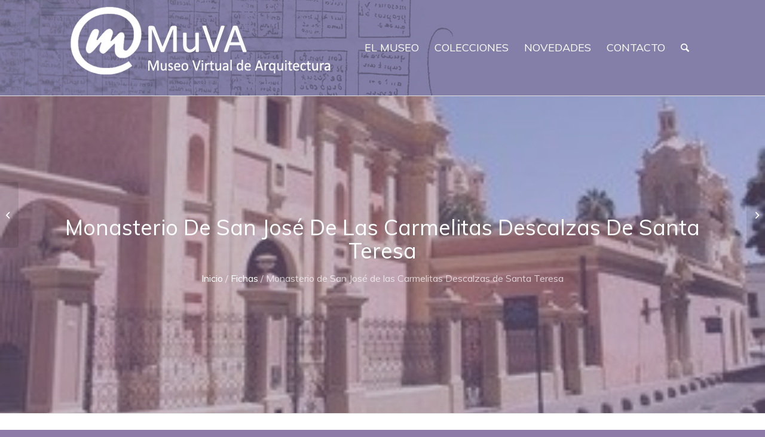

--- FILE ---
content_type: text/html; charset=UTF-8
request_url: https://muva-faud-unc.org/ficha/monasterio-de-san-jose-de-las-carmelitas-descalzas-de-santa-teresa/
body_size: 14840
content:
<!DOCTYPE html>
<html lang="es" class="html_stretched responsive av-preloader-disabled av-default-lightbox  html_header_top html_logo_left html_main_nav_header html_menu_right html_custom html_header_sticky_disabled html_header_shrinking_disabled html_mobile_menu_tablet html_header_searchicon html_content_align_center html_header_unstick_top_disabled html_header_stretch_disabled html_elegant-blog html_modern-blog html_av-submenu-hidden html_av-submenu-display-click html_av-overlay-full html_av-submenu-clone html_entry_id_3123 av-cookies-no-cookie-consent av-no-preview html_text_menu_active ">
<head>
<meta charset="UTF-8" />
<meta name="robots" content="index, follow" />
<!-- mobile setting -->
<meta name="viewport" content="width=device-width, initial-scale=1">
<!-- Scripts/CSS and wp_head hook -->
<title>Monasterio de San José de las Carmelitas Descalzas de Santa Teresa &#8211; MuVA · FAUDI</title>
<meta name='robots' content='max-image-preview:large' />
<link rel="alternate" type="application/rss+xml" title="MuVA · FAUDI &raquo; Feed" href="https://muva-faud-unc.org/feed/" />
<link rel="alternate" type="application/rss+xml" title="MuVA · FAUDI &raquo; Feed de los comentarios" href="https://muva-faud-unc.org/comments/feed/" />
<link rel="alternate" title="oEmbed (JSON)" type="application/json+oembed" href="https://muva-faud-unc.org/wp-json/oembed/1.0/embed?url=https%3A%2F%2Fmuva-faud-unc.org%2Fficha%2Fmonasterio-de-san-jose-de-las-carmelitas-descalzas-de-santa-teresa%2F" />
<link rel="alternate" title="oEmbed (XML)" type="text/xml+oembed" href="https://muva-faud-unc.org/wp-json/oembed/1.0/embed?url=https%3A%2F%2Fmuva-faud-unc.org%2Fficha%2Fmonasterio-de-san-jose-de-las-carmelitas-descalzas-de-santa-teresa%2F&#038;format=xml" />
<style id='wp-img-auto-sizes-contain-inline-css' type='text/css'>
img:is([sizes=auto i],[sizes^="auto," i]){contain-intrinsic-size:3000px 1500px}
/*# sourceURL=wp-img-auto-sizes-contain-inline-css */
</style>
<style id='classic-theme-styles-inline-css' type='text/css'>
/*! This file is auto-generated */
.wp-block-button__link{color:#fff;background-color:#32373c;border-radius:9999px;box-shadow:none;text-decoration:none;padding:calc(.667em + 2px) calc(1.333em + 2px);font-size:1.125em}.wp-block-file__button{background:#32373c;color:#fff;text-decoration:none}
/*# sourceURL=/wp-includes/css/classic-themes.min.css */
</style>
<!-- <link rel='stylesheet' id='avia-merged-styles-css' href='https://muva-faud-unc.org/wp-content/uploads/dynamic_avia/avia-merged-styles-acabf4114c5f672e00d6f17b32b12bb4---64e8bdda26825.css' type='text/css' media='all' /> -->
<link rel="stylesheet" type="text/css" href="//muva-faud-unc.org/wp-content/cache/wpfc-minified/kenhkigz/hu7ig.css" media="all"/>
<script type="text/javascript" src="https://muva-faud-unc.org/wp-includes/js/dist/hooks.min.js?ver=dd5603f07f9220ed27f1" id="wp-hooks-js"></script>
<script type="text/javascript" src="https://muva-faud-unc.org/wp-includes/js/dist/vendor/wp-polyfill.min.js?ver=3.15.0" id="wp-polyfill-js"></script>
<script type="text/javascript" id="say-what-js-js-extra">
/* <![CDATA[ */
var say_what_data = {"replacements":{"avia_framework|Share this entry|":"COMPARTIR","avia_framework|Share on WhatsApp|":"Compartir en WhatsApp"}};
//# sourceURL=say-what-js-js-extra
/* ]]> */
</script>
<script type="text/javascript" src="https://muva-faud-unc.org/wp-content/plugins/say-what/assets/build/frontend.js?ver=658db854f48fb86c32bd0f1d219c2d63" id="say-what-js-js"></script>
<link rel="https://api.w.org/" href="https://muva-faud-unc.org/wp-json/" /><link rel="alternate" title="JSON" type="application/json" href="https://muva-faud-unc.org/wp-json/wp/v2/ficha/3123" /><link rel="EditURI" type="application/rsd+xml" title="RSD" href="https://muva-faud-unc.org/xmlrpc.php?rsd" />
<link rel="canonical" href="https://muva-faud-unc.org/ficha/monasterio-de-san-jose-de-las-carmelitas-descalzas-de-santa-teresa/" />
<link rel='shortlink' href='https://muva-faud-unc.org/?p=3123' />
<link rel="profile" href="http://gmpg.org/xfn/11" />
<link rel="alternate" type="application/rss+xml" title="MuVA · FAUDI RSS2 Feed" href="https://muva-faud-unc.org/feed/" />
<link rel="pingback" href="https://muva-faud-unc.org/xmlrpc.php" />
<style type='text/css' media='screen'>
#top #header_main > .container, #top #header_main > .container .main_menu  .av-main-nav > li > a, #top #header_main #menu-item-shop .cart_dropdown_link{ height:160px; line-height: 160px; }
.html_top_nav_header .av-logo-container{ height:160px;  }
.html_header_top.html_header_sticky #top #wrap_all #main{ padding-top:160px; } 
</style>
<!--[if lt IE 9]><script src="https://muva-faud-unc.org/wp-content/themes/enfold/js/html5shiv.js"></script><![endif]-->
<link rel="icon" href="https://muva-faud-unc.org/wp-content/uploads/2021/02/favicon.png" type="image/png">
<!-- To speed up the rendering and to display the site as fast as possible to the user we include some styles and scripts for above the fold content inline -->
<script type="text/javascript">'use strict';var avia_is_mobile=!1;if(/Android|webOS|iPhone|iPad|iPod|BlackBerry|IEMobile|Opera Mini/i.test(navigator.userAgent)&&'ontouchstart' in document.documentElement){avia_is_mobile=!0;document.documentElement.className+=' avia_mobile '}
else{document.documentElement.className+=' avia_desktop '};document.documentElement.className+=' js_active ';(function(){var e=['-webkit-','-moz-','-ms-',''],n='';for(var t in e){if(e[t]+'transform' in document.documentElement.style){document.documentElement.className+=' avia_transform ';n=e[t]+'transform'};if(e[t]+'perspective' in document.documentElement.style)document.documentElement.className+=' avia_transform3d '};if(typeof document.getElementsByClassName=='function'&&typeof document.documentElement.getBoundingClientRect=='function'&&avia_is_mobile==!1){if(n&&window.innerHeight>0){setTimeout(function(){var e=0,o={},a=0,t=document.getElementsByClassName('av-parallax'),i=window.pageYOffset||document.documentElement.scrollTop;for(e=0;e<t.length;e++){t[e].style.top='0px';o=t[e].getBoundingClientRect();a=Math.ceil((window.innerHeight+i-o.top)*0.3);t[e].style[n]='translate(0px, '+a+'px)';t[e].style.top='auto';t[e].className+=' enabled-parallax '}},50)}}})();</script><style type='text/css'>
@font-face {font-family: 'entypo-fontello'; font-weight: normal; font-style: normal; font-display: auto;
src: url('https://muva-faud-unc.org/wp-content/themes/enfold/config-templatebuilder/avia-template-builder/assets/fonts/entypo-fontello.woff2') format('woff2'),
url('https://muva-faud-unc.org/wp-content/themes/enfold/config-templatebuilder/avia-template-builder/assets/fonts/entypo-fontello.woff') format('woff'),
url('https://muva-faud-unc.org/wp-content/themes/enfold/config-templatebuilder/avia-template-builder/assets/fonts/entypo-fontello.ttf') format('truetype'), 
url('https://muva-faud-unc.org/wp-content/themes/enfold/config-templatebuilder/avia-template-builder/assets/fonts/entypo-fontello.svg#entypo-fontello') format('svg'),
url('https://muva-faud-unc.org/wp-content/themes/enfold/config-templatebuilder/avia-template-builder/assets/fonts/entypo-fontello.eot'),
url('https://muva-faud-unc.org/wp-content/themes/enfold/config-templatebuilder/avia-template-builder/assets/fonts/entypo-fontello.eot?#iefix') format('embedded-opentype');
} #top .avia-font-entypo-fontello, body .avia-font-entypo-fontello, html body [data-av_iconfont='entypo-fontello']:before{ font-family: 'entypo-fontello'; }
@font-face {font-family: 'medical'; font-weight: normal; font-style: normal; font-display: auto;
src: url('https://muva-faud-unc.org/wp-content/uploads/avia_fonts/medical/medical.woff2') format('woff2'),
url('https://muva-faud-unc.org/wp-content/uploads/avia_fonts/medical/medical.woff') format('woff'),
url('https://muva-faud-unc.org/wp-content/uploads/avia_fonts/medical/medical.ttf') format('truetype'), 
url('https://muva-faud-unc.org/wp-content/uploads/avia_fonts/medical/medical.svg#medical') format('svg'),
url('https://muva-faud-unc.org/wp-content/uploads/avia_fonts/medical/medical.eot'),
url('https://muva-faud-unc.org/wp-content/uploads/avia_fonts/medical/medical.eot?#iefix') format('embedded-opentype');
} #top .avia-font-medical, body .avia-font-medical, html body [data-av_iconfont='medical']:before{ font-family: 'medical'; }
@font-face {font-family: 'nuevosiconos'; font-weight: normal; font-style: normal; font-display: auto;
src: url('https://muva-faud-unc.org/wp-content/uploads/avia_fonts/nuevosiconos/nuevosiconos.woff2') format('woff2'),
url('https://muva-faud-unc.org/wp-content/uploads/avia_fonts/nuevosiconos/nuevosiconos.woff') format('woff'),
url('https://muva-faud-unc.org/wp-content/uploads/avia_fonts/nuevosiconos/nuevosiconos.ttf') format('truetype'), 
url('https://muva-faud-unc.org/wp-content/uploads/avia_fonts/nuevosiconos/nuevosiconos.svg#nuevosiconos') format('svg'),
url('https://muva-faud-unc.org/wp-content/uploads/avia_fonts/nuevosiconos/nuevosiconos.eot'),
url('https://muva-faud-unc.org/wp-content/uploads/avia_fonts/nuevosiconos/nuevosiconos.eot?#iefix') format('embedded-opentype');
} #top .avia-font-nuevosiconos, body .avia-font-nuevosiconos, html body [data-av_iconfont='nuevosiconos']:before{ font-family: 'nuevosiconos'; }
</style>
<!--
Debugging Info for Theme support: 
Theme: MuVA
Version: 4.7.6.4
Installed: enfold
AviaFramework Version: 5.0
AviaBuilder Version: 4.7.6.4
aviaElementManager Version: 1.0.1
ML:256-PU:64-PLA:18
WP:6.9
Compress: CSS:all theme files - JS:all theme files
Updates: disabled
PLAu:16
-->
<!-- Global site tag (gtag.js) - Google Analytics -->
<script async src="https://www.googletagmanager.com/gtag/js?id=G-7ZYT1WW0SD"></script>
<script>
window.dataLayer = window.dataLayer || [];
function gtag(){dataLayer.push(arguments);}
gtag('js', new Date());
gtag('config', 'G-7ZYT1WW0SD');
</script>
<style id='global-styles-inline-css' type='text/css'>
:root{--wp--preset--aspect-ratio--square: 1;--wp--preset--aspect-ratio--4-3: 4/3;--wp--preset--aspect-ratio--3-4: 3/4;--wp--preset--aspect-ratio--3-2: 3/2;--wp--preset--aspect-ratio--2-3: 2/3;--wp--preset--aspect-ratio--16-9: 16/9;--wp--preset--aspect-ratio--9-16: 9/16;--wp--preset--color--black: #000000;--wp--preset--color--cyan-bluish-gray: #abb8c3;--wp--preset--color--white: #ffffff;--wp--preset--color--pale-pink: #f78da7;--wp--preset--color--vivid-red: #cf2e2e;--wp--preset--color--luminous-vivid-orange: #ff6900;--wp--preset--color--luminous-vivid-amber: #fcb900;--wp--preset--color--light-green-cyan: #7bdcb5;--wp--preset--color--vivid-green-cyan: #00d084;--wp--preset--color--pale-cyan-blue: #8ed1fc;--wp--preset--color--vivid-cyan-blue: #0693e3;--wp--preset--color--vivid-purple: #9b51e0;--wp--preset--gradient--vivid-cyan-blue-to-vivid-purple: linear-gradient(135deg,rgb(6,147,227) 0%,rgb(155,81,224) 100%);--wp--preset--gradient--light-green-cyan-to-vivid-green-cyan: linear-gradient(135deg,rgb(122,220,180) 0%,rgb(0,208,130) 100%);--wp--preset--gradient--luminous-vivid-amber-to-luminous-vivid-orange: linear-gradient(135deg,rgb(252,185,0) 0%,rgb(255,105,0) 100%);--wp--preset--gradient--luminous-vivid-orange-to-vivid-red: linear-gradient(135deg,rgb(255,105,0) 0%,rgb(207,46,46) 100%);--wp--preset--gradient--very-light-gray-to-cyan-bluish-gray: linear-gradient(135deg,rgb(238,238,238) 0%,rgb(169,184,195) 100%);--wp--preset--gradient--cool-to-warm-spectrum: linear-gradient(135deg,rgb(74,234,220) 0%,rgb(151,120,209) 20%,rgb(207,42,186) 40%,rgb(238,44,130) 60%,rgb(251,105,98) 80%,rgb(254,248,76) 100%);--wp--preset--gradient--blush-light-purple: linear-gradient(135deg,rgb(255,206,236) 0%,rgb(152,150,240) 100%);--wp--preset--gradient--blush-bordeaux: linear-gradient(135deg,rgb(254,205,165) 0%,rgb(254,45,45) 50%,rgb(107,0,62) 100%);--wp--preset--gradient--luminous-dusk: linear-gradient(135deg,rgb(255,203,112) 0%,rgb(199,81,192) 50%,rgb(65,88,208) 100%);--wp--preset--gradient--pale-ocean: linear-gradient(135deg,rgb(255,245,203) 0%,rgb(182,227,212) 50%,rgb(51,167,181) 100%);--wp--preset--gradient--electric-grass: linear-gradient(135deg,rgb(202,248,128) 0%,rgb(113,206,126) 100%);--wp--preset--gradient--midnight: linear-gradient(135deg,rgb(2,3,129) 0%,rgb(40,116,252) 100%);--wp--preset--font-size--small: 13px;--wp--preset--font-size--medium: 20px;--wp--preset--font-size--large: 36px;--wp--preset--font-size--x-large: 42px;--wp--preset--spacing--20: 0.44rem;--wp--preset--spacing--30: 0.67rem;--wp--preset--spacing--40: 1rem;--wp--preset--spacing--50: 1.5rem;--wp--preset--spacing--60: 2.25rem;--wp--preset--spacing--70: 3.38rem;--wp--preset--spacing--80: 5.06rem;--wp--preset--shadow--natural: 6px 6px 9px rgba(0, 0, 0, 0.2);--wp--preset--shadow--deep: 12px 12px 50px rgba(0, 0, 0, 0.4);--wp--preset--shadow--sharp: 6px 6px 0px rgba(0, 0, 0, 0.2);--wp--preset--shadow--outlined: 6px 6px 0px -3px rgb(255, 255, 255), 6px 6px rgb(0, 0, 0);--wp--preset--shadow--crisp: 6px 6px 0px rgb(0, 0, 0);}:where(.is-layout-flex){gap: 0.5em;}:where(.is-layout-grid){gap: 0.5em;}body .is-layout-flex{display: flex;}.is-layout-flex{flex-wrap: wrap;align-items: center;}.is-layout-flex > :is(*, div){margin: 0;}body .is-layout-grid{display: grid;}.is-layout-grid > :is(*, div){margin: 0;}:where(.wp-block-columns.is-layout-flex){gap: 2em;}:where(.wp-block-columns.is-layout-grid){gap: 2em;}:where(.wp-block-post-template.is-layout-flex){gap: 1.25em;}:where(.wp-block-post-template.is-layout-grid){gap: 1.25em;}.has-black-color{color: var(--wp--preset--color--black) !important;}.has-cyan-bluish-gray-color{color: var(--wp--preset--color--cyan-bluish-gray) !important;}.has-white-color{color: var(--wp--preset--color--white) !important;}.has-pale-pink-color{color: var(--wp--preset--color--pale-pink) !important;}.has-vivid-red-color{color: var(--wp--preset--color--vivid-red) !important;}.has-luminous-vivid-orange-color{color: var(--wp--preset--color--luminous-vivid-orange) !important;}.has-luminous-vivid-amber-color{color: var(--wp--preset--color--luminous-vivid-amber) !important;}.has-light-green-cyan-color{color: var(--wp--preset--color--light-green-cyan) !important;}.has-vivid-green-cyan-color{color: var(--wp--preset--color--vivid-green-cyan) !important;}.has-pale-cyan-blue-color{color: var(--wp--preset--color--pale-cyan-blue) !important;}.has-vivid-cyan-blue-color{color: var(--wp--preset--color--vivid-cyan-blue) !important;}.has-vivid-purple-color{color: var(--wp--preset--color--vivid-purple) !important;}.has-black-background-color{background-color: var(--wp--preset--color--black) !important;}.has-cyan-bluish-gray-background-color{background-color: var(--wp--preset--color--cyan-bluish-gray) !important;}.has-white-background-color{background-color: var(--wp--preset--color--white) !important;}.has-pale-pink-background-color{background-color: var(--wp--preset--color--pale-pink) !important;}.has-vivid-red-background-color{background-color: var(--wp--preset--color--vivid-red) !important;}.has-luminous-vivid-orange-background-color{background-color: var(--wp--preset--color--luminous-vivid-orange) !important;}.has-luminous-vivid-amber-background-color{background-color: var(--wp--preset--color--luminous-vivid-amber) !important;}.has-light-green-cyan-background-color{background-color: var(--wp--preset--color--light-green-cyan) !important;}.has-vivid-green-cyan-background-color{background-color: var(--wp--preset--color--vivid-green-cyan) !important;}.has-pale-cyan-blue-background-color{background-color: var(--wp--preset--color--pale-cyan-blue) !important;}.has-vivid-cyan-blue-background-color{background-color: var(--wp--preset--color--vivid-cyan-blue) !important;}.has-vivid-purple-background-color{background-color: var(--wp--preset--color--vivid-purple) !important;}.has-black-border-color{border-color: var(--wp--preset--color--black) !important;}.has-cyan-bluish-gray-border-color{border-color: var(--wp--preset--color--cyan-bluish-gray) !important;}.has-white-border-color{border-color: var(--wp--preset--color--white) !important;}.has-pale-pink-border-color{border-color: var(--wp--preset--color--pale-pink) !important;}.has-vivid-red-border-color{border-color: var(--wp--preset--color--vivid-red) !important;}.has-luminous-vivid-orange-border-color{border-color: var(--wp--preset--color--luminous-vivid-orange) !important;}.has-luminous-vivid-amber-border-color{border-color: var(--wp--preset--color--luminous-vivid-amber) !important;}.has-light-green-cyan-border-color{border-color: var(--wp--preset--color--light-green-cyan) !important;}.has-vivid-green-cyan-border-color{border-color: var(--wp--preset--color--vivid-green-cyan) !important;}.has-pale-cyan-blue-border-color{border-color: var(--wp--preset--color--pale-cyan-blue) !important;}.has-vivid-cyan-blue-border-color{border-color: var(--wp--preset--color--vivid-cyan-blue) !important;}.has-vivid-purple-border-color{border-color: var(--wp--preset--color--vivid-purple) !important;}.has-vivid-cyan-blue-to-vivid-purple-gradient-background{background: var(--wp--preset--gradient--vivid-cyan-blue-to-vivid-purple) !important;}.has-light-green-cyan-to-vivid-green-cyan-gradient-background{background: var(--wp--preset--gradient--light-green-cyan-to-vivid-green-cyan) !important;}.has-luminous-vivid-amber-to-luminous-vivid-orange-gradient-background{background: var(--wp--preset--gradient--luminous-vivid-amber-to-luminous-vivid-orange) !important;}.has-luminous-vivid-orange-to-vivid-red-gradient-background{background: var(--wp--preset--gradient--luminous-vivid-orange-to-vivid-red) !important;}.has-very-light-gray-to-cyan-bluish-gray-gradient-background{background: var(--wp--preset--gradient--very-light-gray-to-cyan-bluish-gray) !important;}.has-cool-to-warm-spectrum-gradient-background{background: var(--wp--preset--gradient--cool-to-warm-spectrum) !important;}.has-blush-light-purple-gradient-background{background: var(--wp--preset--gradient--blush-light-purple) !important;}.has-blush-bordeaux-gradient-background{background: var(--wp--preset--gradient--blush-bordeaux) !important;}.has-luminous-dusk-gradient-background{background: var(--wp--preset--gradient--luminous-dusk) !important;}.has-pale-ocean-gradient-background{background: var(--wp--preset--gradient--pale-ocean) !important;}.has-electric-grass-gradient-background{background: var(--wp--preset--gradient--electric-grass) !important;}.has-midnight-gradient-background{background: var(--wp--preset--gradient--midnight) !important;}.has-small-font-size{font-size: var(--wp--preset--font-size--small) !important;}.has-medium-font-size{font-size: var(--wp--preset--font-size--medium) !important;}.has-large-font-size{font-size: var(--wp--preset--font-size--large) !important;}.has-x-large-font-size{font-size: var(--wp--preset--font-size--x-large) !important;}
/*# sourceURL=global-styles-inline-css */
</style>
</head>
<body id="top" class="wp-singular ficha-template-default single single-ficha postid-3123 single-format-standard wp-theme-enfold  rtl_columns stretched muli no_sidebar_border" itemscope="itemscope" itemtype="https://schema.org/WebPage" >
<div id='wrap_all'>
<header id='header' class='all_colors header_color light_bg_color  av_header_top av_logo_left av_main_nav_header av_menu_right av_custom av_header_sticky_disabled av_header_shrinking_disabled av_header_stretch_disabled av_mobile_menu_tablet av_header_searchicon av_header_unstick_top_disabled av_bottom_nav_disabled  av_header_border_disabled'  role="banner" itemscope="itemscope" itemtype="https://schema.org/WPHeader" >
<div  id='header_main' class='container_wrap container_wrap_logo'>
<div class='container av-logo-container'><div class='inner-container'><span class='logo'><a href='https://muva-faud-unc.org/'><img height="100" width="300" src='https://muva-faud-unc.org/wp-content/uploads/2021/02/logo_muva_head_b.png' alt='MuVA · FAUDI' title='' /></a></span><nav class='main_menu' data-selectname='Selecciona una página'  role="navigation" itemscope="itemscope" itemtype="https://schema.org/SiteNavigationElement" ><div class="avia-menu av-main-nav-wrap"><ul id="avia-menu" class="menu av-main-nav"><li id="menu-item-1099" class="menu-item menu-item-type-post_type menu-item-object-page menu-item-has-children menu-item-top-level menu-item-top-level-1"><a href="https://muva-faud-unc.org/el-museo/" itemprop="url"><span class="avia-bullet"></span><span class="avia-menu-text">El Museo</span><span class="avia-menu-fx"><span class="avia-arrow-wrap"><span class="avia-arrow"></span></span></span></a>
<ul class="sub-menu">
<li id="menu-item-1096" class="menu-item menu-item-type-post_type menu-item-object-page"><a href="https://muva-faud-unc.org/el-museo/historia/" itemprop="url"><span class="avia-bullet"></span><span class="avia-menu-text">Historia</span></a></li>
<li id="menu-item-1094" class="menu-item menu-item-type-post_type menu-item-object-page"><a href="https://muva-faud-unc.org/el-museo/el-equipo/" itemprop="url"><span class="avia-bullet"></span><span class="avia-menu-text">El Equipo</span></a></li>
<li id="menu-item-1100" class="menu-item menu-item-type-post_type menu-item-object-page"><a href="https://muva-faud-unc.org/el-museo/promu/" itemprop="url"><span class="avia-bullet"></span><span class="avia-menu-text">PROMU</span></a></li>
</ul>
</li>
<li id="menu-item-1724" class="menu-item menu-item-type-post_type menu-item-object-page menu-item-top-level menu-item-top-level-2"><a href="https://muva-faud-unc.org/colecciones-muva/" itemprop="url"><span class="avia-bullet"></span><span class="avia-menu-text">Colecciones</span><span class="avia-menu-fx"><span class="avia-arrow-wrap"><span class="avia-arrow"></span></span></span></a></li>
<li id="menu-item-2352" class="menu-item menu-item-type-post_type menu-item-object-page menu-item-top-level menu-item-top-level-3"><a href="https://muva-faud-unc.org/novedades-muva/" itemprop="url"><span class="avia-bullet"></span><span class="avia-menu-text">Novedades</span><span class="avia-menu-fx"><span class="avia-arrow-wrap"><span class="avia-arrow"></span></span></span></a></li>
<li id="menu-item-1095" class="menu-item menu-item-type-post_type menu-item-object-page menu-item-top-level menu-item-top-level-4"><a href="https://muva-faud-unc.org/contacto/" itemprop="url"><span class="avia-bullet"></span><span class="avia-menu-text">Contacto</span><span class="avia-menu-fx"><span class="avia-arrow-wrap"><span class="avia-arrow"></span></span></span></a></li>
<li id="menu-item-search" class="noMobile menu-item menu-item-search-dropdown menu-item-avia-special"><a aria-label="Buscar" href="?s=" rel="nofollow" data-avia-search-tooltip="
&lt;form role=&quot;search&quot; action=&quot;https://muva-faud-unc.org/&quot; id=&quot;searchform&quot; method=&quot;get&quot; class=&quot;&quot;&gt;
&lt;div&gt;
&lt;input type=&quot;submit&quot; value=&quot;&quot; id=&quot;searchsubmit&quot; class=&quot;button avia-font-entypo-fontello&quot; /&gt;
&lt;input type=&quot;text&quot; id=&quot;s&quot; name=&quot;s&quot; value=&quot;&quot; placeholder=&#039;Buscar&#039; /&gt;
&lt;/div&gt;
&lt;/form&gt;" aria-hidden='false' data-av_icon='' data-av_iconfont='entypo-fontello'><span class="avia_hidden_link_text">Buscar</span></a></li><li class="av-burger-menu-main menu-item-avia-special av-small-burger-icon">
<a href="#" aria-label="Menú" aria-hidden="false">
<span class="av-hamburger av-hamburger--spin av-js-hamburger">
<span class="av-hamburger-box">
<span class="av-hamburger-inner"></span>
<strong>Menú</strong>
</span>
</span>
<span class="avia_hidden_link_text">Menú</span>
</a>
</li></ul></div></nav></div> </div> 
<!-- end container_wrap-->
</div>
<div class='header_bg'></div>
<!-- end header -->
</header>
<div id='main' class='all_colors' data-scroll-offset='0'>
<div class='stretch_full container_wrap alternate_color light_bg_color title_container'><div class='container'><h1 class='main-title entry-title '><a href='https://muva-faud-unc.org/ficha/monasterio-de-san-jose-de-las-carmelitas-descalzas-de-santa-teresa/' rel='bookmark' title='Enlace permanente: Monasterio de San José de las Carmelitas Descalzas de Santa Teresa'  itemprop="headline" >Monasterio de San José de las Carmelitas Descalzas de Santa Teresa</a></h1></div></div>	 
<style>
/* */
.preheader {
text-align: center;
background-repeat: no-repeat;
background-attachment: fixed;
background-position: center;
position: relative;
color: rgba(255, 255, 255, 0.7); 
}
.preheader::before {
content: "";
position: fixed;
top: 0; left: 0;
width: 100%; height: 100%;
background-image: url('https://muva-faud-unc.org/wp-content/uploads/2021/11/Imagen24-1.jpg');">;
filter: grayscale(100%);
background-repeat: no-repeat;
background-size: cover;
background-position: bottom;
}
.preheader .container {
padding: 200px 0;
}
.preheader h1 {
color: #FFF;
margin: 0;		
}
.preheader a {
color: #FFF;
}
</style>
<div class="preheader">
<div class="preader-inside" style="background:rgba(142, 120, 165, 0.5); background-position: center; position: relative;">
<div class="container_wrap">
<div class="container">
<h1>Monasterio de San José de las Carmelitas Descalzas de Santa Teresa</h1>
<p><a href="https://muva-faud-unc.org">Inicio</a> / <a href="https://muva-faud-unc.org/fichas">Fichas</a> / Monasterio de San José de las Carmelitas Descalzas de Santa Teresa</p>
</div>
</div>
</div>
</div>
<div class='container_wrap container_wrap_first main_color fullsize'>
<div class='container'>
<main class='template-page template-portfolio content  av-content-full alpha units'  role="main" itemprop="mainContentOfPage" >
<style>
h1 { 
font-size: 36px; 
text-transform: capitalize !important;
margin-bottom: 40px;
}
h2 { 
font-size: 18px;
padding: 6px;
margin: 0;
text-transform: capitalize !important;
background: #666;
color: #FFF !important;
}
h4 {
margin-bottom: 10px;
padding: 6px;
text-transform: capitalize !important;
}
strong {
color: #000 !important;
font-weight: bold;
}
.field {
padding: 10px 0;
}
.field.tagged  {
background: #eaeaea;
padding: 1px 6px;
border-radius: 4px;
display: inline-block;
margin-right: 10px;
line-height: 20px;
}
.row {
border: 1px solid #666;
}
.row a {
color: #0099FF !important;
}
.col-header {
background: #EAEAEA;
padding: 6px;
}
.col-contenido {
background: #FFF;
padding: 6px;
min-height: 38px;
}
.col.completo {
width: 100%;
}
.col.trescuartos {
width: 75%;
float: left;
}
.col.dostercios {
width: 66.66%;
float: left;
}
.col.medio {
width: 50%;
float: left;
}
.col.tercio {
width: 33.33%;
float: left;
}
.col.cuarto {
width: 25%;
float: left;
}
.col.quinto {
display: block;
width: 20%;
float: left;
}
.col.sexto {
width: 16.66%;
float: left;
}
.col.sexto {
width: 15%;
float: left;
}	
.clear {
clear: both
}
.nomargin {
margin: 0;
}
a.lightbox-added {
display: inline-block !important;
float: left !important;
padding: 10px;
}
@media only screen and (max-width: 767px) {
.col.completo, 
.col.dostercios, 
.col.medio, 
.col.tercio, 
.col.cuarto, 
.col.quinto, 
.col.sexto {
width: 100%;
}
}
</style>
<article class='post-entry post-entry-type-page post-entry-3123'  itemscope="itemscope" itemtype="https://schema.org/CreativeWork" >
<div class="entry-content-wrapper clearfix">
<div class="flex_column av_one_half no_margin flex_column_div first avia-builder-el-1 el_before_av_one_half avia-builder-el-first" style="padding:0px 10px 10px 10px;">
<a href="https://muva-faud-unc.org/wp-content/uploads/2021/11/Imagen24-1.jpg" title="Monasterio de San José de las Carmelitas Descalzas de Santa Teresa"><img width="307" height="231" src="https://muva-faud-unc.org/wp-content/uploads/2021/11/Imagen24-1.jpg" class="wp-image-3397 avia-img-lazy-loading-3397 aligncenter wp-post-image" alt="" decoding="async" fetchpriority="high" srcset="https://muva-faud-unc.org/wp-content/uploads/2021/11/Imagen24-1.jpg 307w, https://muva-faud-unc.org/wp-content/uploads/2021/11/Imagen24-1-300x226.jpg 300w" sizes="(max-width: 307px) 100vw, 307px" /></a>
</div>
<div class="flex_column av_one_half no_margin flex_column_div av-zero-column-padding avia-builder-el-3 el_after_av_one_half avia-builder-el-last" style="padding:10px 10px 10px 10px;">
<div class="avia_textblock" itemprop="text"><p><span class="av_font_icon avia_animate_when_visible avia-icon-animate av-icon-style- avia-icon-pos-left avia_start_animation avia_start_delayed_animation" style="color:#8e7aa6; border-color:#8e7aa6;"><span class="av-icon-char" style="font-size:20px;line-height:20px;" aria-hidden="true" data-av_icon="" data-av_iconfont="entypo-fontello" data-avia-icon-tooltip="Dirección"></span></span> <strong>Dirección:</strong> <span>Independencia</span> <span>122</span>, <span>Centro</span>. <span></span> - <span>Capital</span>.<span>Córdoba</span>.</p>
<p><span class="av_font_icon avia_animate_when_visible avia-icon-animate av-icon-style- avia-icon-pos-left avia_start_animation avia_start_delayed_animation" style="color:#8e7aa6; border-color:#8e7aa6;"><span class="av-icon-char" style="font-size:20px;line-height:20px;" aria-hidden="true" data-av_icon="" data-av_iconfont="entypo-fontello" data-avia-icon-tooltip="Ubicación"></span></span> <strong>Ubicación:</strong> <a href="https://goo.gl/maps/vHPoJHFC1nqAsSTv6" target="_blank">Abrir plano de ubicación en Google Maps</a></p>
<p><span class="av_font_icon avia_animate_when_visible avia-icon-animate av-icon-style- avia-icon-pos-left avia_start_animation avia_start_delayed_animation" style="color:#8e7aa6; border-color:#8e7aa6;"><span class="av-icon-char" style="font-size:20px;line-height:20px;" aria-hidden="true" data-av_icon="" data-av_iconfont="entypo-fontello" data-avia-icon-tooltip="<br />
Denominación Actual<br />
"></span></span> <strong>Nombre Actual:</strong> <span>Monasterio de San José de las Carmelitas Descalzas de Santa Teresa.
Museo de Arte Religioso Juan de Tejeda.</span></p>
<p><span class="av_font_icon avia_animate_when_visible avia-icon-animate av-icon-style- avia-icon-pos-left avia_start_animation avia_start_delayed_animation" style="color:#8e7aa6; border-color:#8e7aa6;"><span class="av-icon-char" style="font-size:20px;line-height:20px;" aria-hidden="true" data-av_icon="" data-av_iconfont="nuevosiconos" data-avia-icon-tooltip="<br />
Edad<br />
"></span></span><strong>Edad:</strong>
<span>							
<a href="https://muva-faud-unc.org/edad/edad-moderna/">Edad Moderna</a>
</span>			</p>
<p><span class="av_font_icon avia_animate_when_visible avia-icon-animate av-icon-style- avia-icon-pos-left avia_start_animation avia_start_delayed_animation" style="color:#8e7aa6; border-color:#8e7aa6;"><span class="av-icon-char" style="font-size:20px;line-height:20px;" aria-hidden="true" data-av_icon="" data-av_iconfont="nuevosiconos" data-avia-icon-tooltip="<br />
Período Histórico / Época:<br />
"></span></span><strong>Período Histórico:</strong> 
<span>							
<a href="https://muva-faud-unc.org/epoca/colonial/">Colonial</a>
</span>			</p>
<p><span class="av_font_icon avia_animate_when_visible avia-icon-animate av-icon-style- avia-icon-pos-left avia_start_animation avia_start_delayed_animation" style="color:#8e7aa6; border-color:#8e7aa6;"><span class="av-icon-char" style="font-size:20px;line-height:20px;" aria-hidden="true" data-av_icon="" data-av_icon="" data-av_iconfont="nuevosiconos" data-avia-icon-tooltip="<br />Lenguaje Arquitectónico<br />"></span></span>
<strong>Lenguaje:</strong>
<span>							
<a href="https://muva-faud-unc.org/lenguaje/barroco-americano/">Barroco Americano</a>
</span>			</p>
<p><p>Don Juan de Tejeda decide fundar el monasterio en 1628, para cumplir el compromiso asumido, de convertir a su hija menor en monja para ofrecerla a Dios, cuando ésta enferma de gravedad. Así, el 7 de mayo de 1628 se realiza la ceremonia de creación del segundo monasterio de clausura de la ciudad, siendo su mujer, sus dos hijas, su cuñada y la hermana las primeras religiosas enclaustradas en su propia casa.</p>
</p>
</div>    
<!-- ACA VAN LOS CUSTOM FIELDS -->
</div>
<div class="clear"></div>
<div class="row">		
<h2>A. Identificación</h2>				 
<div class="col tercio">		 
<div class="col-header">01 - Numero de Ficha:</div> 
<div class="col-contenido">
<span>027</span>		</div>
</div>
<div class="col dostercios">
<div class="col-header">02 - Datos Catastrales</div> 
<div class="col-contenido">
<span class="col quinto">Circ.<br> 04 </span> 		<span class="col quinto">Secc.<br> 04 </span> 		<span class="col quinto">Manz.<br> 022 </span> 		<span class="col quinto">Parc.<br> 039 </span> 		<span class="col quinto">Lote<br> </span> 		</div>
</div>
<div class="clear"></div>
</div> <!-- row -->
<div class="row">	
<h2>B. Ubicación</h2>	
<div class="col tercio">		 
<div class="col-header">03 - Provincia</div> 
<div class="col-contenido">
<span>Córdoba</span>		</div>
</div>
<div class="col tercio">		 
<div class="col-header">04 - Departamento</div> 
<div class="col-contenido">
<span>Capital</span>		</div>
</div>
<div class="col tercio">		 
<div class="col-header">05 - Localidad</div> 
<div class="col-contenido">
<span></span>		</div>
</div>
<div class="clear"></div>
</div> <!-- row -->
<div class="row nomargin">	
<div class="col completo">		 
<div class="col-header">Dirección</div> 
</div>
<div class="clear"></div>
</div> <!-- row -->
<div class="row nomargin">	
<div class="col medio">		 
<div class="col-header">06 - Calle</div> 
<div class="col-contenido">
<span>Independencia</span>		</div>
</div>
<div class="col sexto">		 
<div class="col-header">07 - Nro</div> 
<div class="col-contenido">
<span>122</span>		</div>
</div>
<div class="col quinto">		 
<div class="col-header">08 - Barrio</div> 
<div class="col-contenido">
<span>Centro</span>		</div>
</div>	
<div class="col sexto">		 
<div class="col-header">09 - CP</div> 
<div class="col-contenido">
<span>X5000</span>		</div>
</div>	
<div class="clear"></div>
</div> <!-- row -->
<div class="row nomargin">		
<div class="col cuarto">		 
<div class="col-header">10 - Entre Calle</div> 
</div>
<div class="col trescuartos">
<div class="col-contenido">
<span>Caseros</span>		</div>
</div>
<div class="clear"></div>
</div> <!-- row -->
<div class="row nomargin">		
<div class="col cuarto">		 
<div class="col-header">11 - Y Calle</div> 
</div>
<div class="col trescuartos">
<div class="col-contenido">
<span>27 de Abril</span>		</div>
</div>
<div class="clear"></div>
</div> <!-- row -->
<div class="row">		
<div class="col cuarto">		 
<div class="col-header">12 - Comentario</div> 
</div>
<div class="col trescuartos">
<div class="col-contenido">
<span></span>		</div>
</div>
<div class="clear"></div>
</div> <!-- row -->
<div class="row nomargin">		
<h2>C - Denominación</h2>				 
<div class="col cuarto">		 
<div class="col-header">13 - Actual</div> 
</div>
<div class="col trescuartos">
<div class="col-contenido">
<span>Monasterio de San José de las Carmelitas Descalzas de Santa Teresa.
Museo de Arte Religioso Juan de Tejeda.</span>		</div>
</div>
<div class="clear"></div>
</div> <!-- row -->
<div class="row">		
<div class="col cuarto">		 
<div class="col-header">14 - Anteriores</div> 
</div>
<div class="col trescuartos">
<div class="col-contenido">
<span>Monasterio de San José de las Carmelitas Descalzas de Santa Teresa.</span>		</div>
</div>
<div class="clear"></div>
</div> <!-- row -->
<!-- 
<div class="row">		
<h2>D - Datación</h2>				 
<div class="col quinto">		 
<div class="col-header">15 - Año</div> 
<div class="col-contenido">
<span>1628</span>		</div>
</div>
<div class="col quinto">		 
<div class="col-header">16 - Fecha Exac./Aprox. </div> 
<div class="col-contenido">
<span>Fecha exacta</span>		</div>
</div>
<div class="col quinto">		 
<div class="col-header">17 - Edad</div> 
<div class="col-contenido">
<span></span>		</div>
</div>	
<div class="col quinto">		 
<div class="col-header">18 - Período Histórico</div> 
<div class="col-contenido">
<span></span>		</div>
</div>	
<div class="col quinto">		 
<div class="col-header">19 - Lenguaje</div> 
<div class="col-contenido">
<span></span>		</div>
</div>
<div class="clear"></div>
</div> row -->
<!------------------------- NUEVOS - FIELDS ---------------------------------->	
<div class="row">		
<h2>D - Datación</h2>				 
<div class="col quinto">		 
<div class="col-header">15 - Año</div> 
<div class="col-contenido">
<span>1628</span>		</div>
</div>
<div class="col quinto">		 
<div class="col-header">16 - Fecha Exac./Aprox. </div> 
<div class="col-contenido">
<span>Fecha exacta</span>		</div>
</div>
<div class="col quinto">		 
<div class="col-header">17 - Edad</div> 
<div class="col-contenido">
<span>							
<a href="https://muva-faud-unc.org/edad/edad-moderna/">Edad Moderna</a>
</span>			
</div>
</div>	
<div class="col quinto">		 
<div class="col-header">18 - Período Histórico</div> 
<div class="col-contenido">
<span>							
<a href="https://muva-faud-unc.org/epoca/colonial/">Colonial</a>
</span>					</div>
</div>	
<div class="col quinto">		 
<div class="col-header">19 - Lenguaje</div> 
<div class="col-contenido">
<span>							
<a href="https://muva-faud-unc.org/lenguaje/barroco-americano/">Barroco Americano</a>
</span>			
</div>
</div>
<div class="clear"></div>
</div> <!-- row -->
<!------------------------- row -------------------------------------->	
<div class="row nomargin">	
<h2>E - Autorías</h2>	
<div class="col completo">		 
<div class="col-header"><strong>Autor del Proyecto</strong></div> 
</div>
<div class="col completo">		 
<div class="col-header">20 - Profesión</div> 
<div class="col-contenido">
<span></span>		</div>
</div>
<div class="col completo">		 
<div class="col-header">21 - Apellido y Nombres</div> 
<div class="col-contenido">
<span>						
<a href="https://muva-faud-unc.org/autores/andres-bianchi-s-j/">Andrés Bianchi S.J</a>
<a href="https://muva-faud-unc.org/autores/tristan-de-tejeda/">Tristan de Tejeda</a>
</span>				
</div>
</div>
<div class="col completo">			 
<div class="col-header">22 - Año</div> 
<div class="col-contenido">
<span>1753-1758</span>		</div>
</div>
<div class="col completo">		 
<div class="col-header"><strong>Constructor del Proyecto</strong></div> 
</div>
<div class="col completo">			 
<div class="col-header">23 - Profesión</div> 
<div class="col-contenido">
<span></span>		</div>
</div>
<div class="col completo">			 
<div class="col-header">24 - Apellido y Nombres</div> 
<div class="col-contenido">
<span>		
</div>
</div>
<div class="col completo">			 
<div class="col-header">25 - Año</div> 
<div class="col-contenido">
<span></span>		</div>
</div>
<div class="clear"></div>
</div> <!-- row -->
<div class="row">		
<div class="col cuarto">		 
<div class="col-header">26 - Modificaciones</div> 
</div>
<div class="col trescuartos">
<div class="col-contenido">
<span>Atrio lateral y Recova en 1988/89</span>		</div>
</div>
<div class="clear"></div>
</div> <!-- row -->
<div class="row nomargin">		
<h2>F - Datos Físicos</h2>				 
<div class="col cuarto">		 
<div class="col-header">28 - Superficie Lote</div> 
</div>
<div class="col trescuartos">
<div class="col-contenido">
<span>8.647,82</span>		</div>
</div>
<div class="clear"></div>
</div> <!-- row -->
<div class="row nomargin">		
<div class="col cuarto">		 
<div class="col-header">29 - Superficie Cubierta</div> 
</div>
<div class="col trescuartos">
<div class="col-contenido">
<span></span>		</div>
</div>
<div class="clear"></div>
</div> <!-- row -->
<div class="row">		
<div class="col cuarto">		 
<div class="col-header">30 - Nº Pisos</div> 
</div>
<div class="col trescuartos">
<div class="col-contenido">
<span></span>		</div>
</div>
<div class="clear"></div>
</div> <!-- row -->
<div class="row nomargin">		
<h2>G - Datos legales y declaratorias</h2>				 
<div class="col cuarto col-header">		 
31 - Legislación Municipal 
</div>
<div class="col trescuartos col-contenido">
<span>O. Nº 10626/03. “Preservación del Patrimonio Cultural y Arquitectónico Urbanístico” [O. Nº 8248/86]
O. Nº 11 190/06. Protección del patrimonio arquitectónico urbanístico y de áreas de valor cultural de la ciudad de Córdoba
</span>	</div>
<div class="clear"></div>
</div> <!-- row -->
<div class="row nomargin">		
<div class="col cuarto col-header">		 
32 - Categoría 
</div>
<div class="col trescuartos col-contenido">
<span>BIEN DE INTERES MUNICIPAL Catálogo Centro Histórico Nº 298, Categoría Monumental
Ordenanza Municipal N° 8248/87 (art.2) Dec. Int. Mun. 292/B/77
</span>	</div>
<div class="clear"></div>
</div> <!-- row -->
<div class="row nomargin">		
<div class="col cuarto col-header">		 
33 - Restricciones 
</div>
<div class="col trescuartos col-contenido">
<span></span>	</div>
<div class="clear"></div>
</div> <!-- row -->
<div class="row nomargin">		
<div class="col cuarto col-header">		 
Restricciones 
</div>
<div class="col trescuartos col-contenido">
<span></span>	</div>
<div class="clear"></div>
</div> <!-- row -->
<div class="row nomargin">		
<div class="col cuarto">		 
<div class="col-header">33 - ALT. MAX.</div> 
<div class="col-contenido">
<span></span>		</div>
</div>
<div class="col cuarto">		 
<div class="col-header">34 -  FOS</div> 
<div class="col-contenido">
<span></span>		</div>
</div>
<div class="col cuarto">		 
<div class="col-header">35 - FOT</div> 
<div class="col-contenido">
<span></span>		</div>
</div>	
<div class="col cuarto">		 
<div class="col-header">36 - Retiro LM</div> 
<div class="col-contenido">
<span></span>		</div>
</div>	
<div class="clear"></div>
</div> <!-- row -->
<div class="row nomargin">		
<div class="col cuarto col-header">37 - Legislacion Provincial</div>
<div class="col trescuartos col-contenido"><span></span></div>
<div class="clear"></div>
</div> <!-- row -->
<div class="row nomargin">		
<div class="col cuarto col-header">38 - Categoría</div>
<div class="col trescuartos col-contenido"><span></span></div>
<div class="clear"></div>
</div> <!-- row -->
<div class="row nomargin">		
<div class="col cuarto col-header">39 - Restricciones</div>
<div class="col trescuartos col-contenido"><span></span></div>
<div class="clear"></div>
</div> <!-- row -->
<div class="row nomargin">		
<div class="col cuarto col-header">40 - Legislación Nacional</div>
<div class="col trescuartos col-contenido"><span>Ley Nacional N° 27 103/14 (deroga Ley Nacional N° 12 665/40). Comisión Nacional de Monumentos, de Lugares y de Bienes Históricos
Ley Nacional Nº 12 365/38 Decreto Nacional N° 106.845-1941
</span></div>
<div class="clear"></div>
</div> <!-- row -->
<div class="row nomargin">		
<div class="col cuarto col-header">41 - Categoría</div>
<div class="col trescuartos col-contenido"><span>MONUMENTO HISTORICO NACIONAL</span></div>
<div class="clear"></div>
</div> <!-- row -->
<div class="row nomargin">		
<div class="col cuarto col-header">42 - Restricciones</div>
<div class="col trescuartos col-contenido"><span>Superintendencia CNMLyBH</span></div>
<div class="clear"></div>
</div> <!-- row -->
<div class="row nomargin">		
<div class="col cuarto col-header">43 - Legislación Internacional</div>
<div class="col trescuartos col-contenido"><span></span></div>
<div class="clear"></div>
</div> <!-- row -->
<div class="row nomargin">		
<div class="col cuarto col-header">44 - Categoría</div>
<div class="col trescuartos col-contenido"><span></span></div>
<div class="clear"></div>
</div> <!-- row -->
<div class="row nomargin">		
<div class="col cuarto col-header">45 - Restricciones</div>
<div class="col trescuartos col-contenido"><span></span></div>
<div class="clear"></div>
</div> <!-- row -->
<div class="row ">		
<div class="col cuarto col-header">46 - Ejercicio del Dominio</div>
<div class="col trescuartos col-contenido"><span></span> <span>Orden Carmelitas Descalzas de Santa Teresa</span></div>
<div class="clear"></div>
</div> <!-- row -->
<div class="row ">	
<h2>H - Descripción</h2>	
<div class="col completo col-header">47 - Descripción</div>
<div class="col completo col-contenido"><span>La ampliación de la vivienda mantuvo la tipología original de patio, llegando a tener cinco principales y otros secundarios. La portada indica su uso original residencial, de carácter barroco contrasta con el plano despojado de la fachada sobre la que se apoya.  Fechado en 1770, está formado por un conjunto de pilastras y columnas superpuestas que rematan en un tímpano curvo quebrado, sobre el que apoya un peinetón muy elaborado.
El espacio resulta de una sucesión de claustros rodeados por galerías, concatenados por espacios semicubiertos, como transición de espacios, de públicos a más íntimos. Están ritmados por los pilares que denotan la variedad y etapabilidad del complejo
La iglesia es de nave única con atrio frontal y espadaña, a su presbiterio se abren la sacristía y el coro bajo de las monjas. Sobre el ingreso se ubica el coro alto con acceso también desde el convento.
Los crecimientos se evidencian en los distintos recursos tecnológicos utilizados, que van desde la bóveda de cañón con lunetos de Iglesia, hasta las cabriadas de par y nudillo. En el tratamiento de las fachadas se conjugan elementos clasicistas-serlianos y barrocos.
</span></div>
<div class="clear"></div>
</div> <!-- row -->
<div class="row ">		
<div class="col completo col-header">48 - Imagen de Fachada</div>
<div class="col completo col-contenido">	
<a href="https://muva-faud-unc.org/wp-content/uploads/2021/11/Imagen24.jpg"><img src="https://muva-faud-unc.org/wp-content/uploads/2021/11/Imagen24.jpg" /></a>
</div>
<div class="clear"></div>
</div> <!-- row -->
<div class="row ">		
<div class="col completo col-header">48 - Otras Imágenes</div>
<div class="col completo col-contenido">	
<a href="https://muva-faud-unc.org/wp-content/uploads/2021/11/Imagen25.jpg" ><img src="https://muva-faud-unc.org/wp-content/uploads/2021/11/Imagen25-260x185.jpg" /></a>		
<a href="https://muva-faud-unc.org/wp-content/uploads/2021/11/Imagen23.jpg" ><img src="https://muva-faud-unc.org/wp-content/uploads/2021/11/Imagen23-260x185.jpg" /></a>		
<a href="https://muva-faud-unc.org/wp-content/uploads/2021/11/Imagen22.jpg" ><img src="https://muva-faud-unc.org/wp-content/uploads/2021/11/Imagen22-171x185.jpg" /></a>		
<a href="https://muva-faud-unc.org/wp-content/uploads/2021/11/Imagen21.jpg" ><img src="https://muva-faud-unc.org/wp-content/uploads/2021/11/Imagen21-260x185.jpg" /></a>		
<a href="https://muva-faud-unc.org/wp-content/uploads/2021/11/Imagen20.jpg" ><img src="https://muva-faud-unc.org/wp-content/uploads/2021/11/Imagen20-260x185.jpg" /></a>		
<a href="https://muva-faud-unc.org/wp-content/uploads/2021/11/Imagen19-1030x448.jpg" ><img src="https://muva-faud-unc.org/wp-content/uploads/2021/11/Imagen19-260x185.jpg" /></a>		
</div>
<div class="clear"></div>
</div> <!-- row -->
<div class="row ">		
<div class="col completo col-header">48 - Otros Multimedia</div>
<div class="col completo col-contenido">		
<a href="" target="_blank"></a>		
</div>
<div class="clear"></div>
</div> <!-- row -->
<!--<div class="row ">		
<div class="col completo col-header">49 - Link de Ubicación</div>
<div class="col completo col-contenido">	
<a href="https://goo.gl/maps/vHPoJHFC1nqAsSTv6" target="_blank">Abrir plano de ubicación en Google Maps</a>
</div>
<div class="clear"></div>
</div>  row -->
<div class="row ">		
<div class="col completo col-header">49 - Plano de Ubicación</div>
<div class="col completo col-contenido">	
<iframe src="https://www.google.com/maps/embed?pb=!1m18!1m12!1m3!1d3200.9441322020875!2d-64.18675141582833!3d-31.417365983567496!2m3!1f0!2f0!3f0!3m2!1i1024!2i768!4f13.1!3m3!1m2!1s0x9432a2835dbada05%3A0x62815e1e86afb852!2sMuseo%20de%20Arte%20Religioso%20%22Juan%20de%20Tejeda%22!5e1!3m2!1ses!2sar!4v1638366673621!5m2!1ses!2sar" width="600" height="450" style="border:0;" allowfullscreen="" loading="lazy"></iframe>	</div>
<div class="clear"></div>
</div> <!-- row -->
<div class="row ">		
<div class="col completo col-header">Usos del Edificio</div>
<div class="col completo col-contenido">
<span>							
<a href="https://muva-faud-unc.org/tipologias_funcionales/residencial/">Residencial</a>
</span>					</div>	
</div> <!-- row -->
<div class="clear"></div>
<div class="row nomargin">		
<div class="col cuarto col-header">50 - Usos Anteriores</div>
<div class="col trescuartos col-contenido"><span>Vivienda 
Monasterio de Clausura
</span></div>
<div class="clear"></div>
</div> <!-- row -->
<div class="row nomargin">		
<div class="col cuarto col-header">51 - Usos Actuales</div>
<div class="col trescuartos col-contenido"><span>Vivienda 
Monasterio de Clausura
Museo de Arte Religioso
</span></div>
<div class="clear"></div>
</div> <!-- row -->
<div class="row ">		
<div class="col cuarto col-header">52 - Usos Posibles</div>
<div class="col trescuartos col-contenido"><span>Museo
Residencia
</span></div>
<div class="clear"></div>
</div> <!-- row -->
<div class="row nomargin">		
<h2>I - Valoración Cultural</h2>
<div class="col cuarto col-header">53 - Valor Cultural</div>
<div class="col cuarto col-contenido">EDIFICIO: <span class="tag">Excepcional</span></div>
<div class="col cuarto col-contenido">CONJUNTO: <span class="tag">Excepcional</span></div>
<div class="col cuarto col-contenido">EQUIPAMIENTO: <span class="tag"></span></div>
<div class="clear"></div>
</div> <!-- row -->
<div class="row nomargin">		
<div class="col cuarto col-contenido"></div>
<div class="col trescuartos col-contenido">El edificio es testimonio de los modo de vida sociales y religiosos de la etapa fundacional de la ciudad, de las prácticas culturales y de los procesos históricos y políticos de Córdoba.</div>
<div class="clear"></div>
</div> <!-- row -->
<div class="row nomargin">		
<div class="col cuarto col-header">54 - Valor Arquitectónico</div>
<div class="col cuarto col-contenido">EDIFICIO: <span class="tag">Excepcional</span></div>
<div class="col cuarto col-contenido">CONJUNTO: <span class="tag">Excepcional</span></div>
<div class="col cuarto col-contenido">EQUIPAMIENTO: <span class="tag"></span></div>
<div class="clear"></div>
</div> <!-- row -->
<div class="row nomargin">		
<div class="col cuarto col-contenido"></div>
<div class="col trescuartos col-contenido">El edificio se desarrolla en torno a patios, y evoluciona desde una vivienda hasta una “ciudad convento”.  De composición trabada y asimétrica y de directriz quebrada, los patios con nucleo esenciales de funciones y espacios, se tocan por los ángulos obligando a recortes y desplazamientos de líneas que escapan a la ortogonalidad de un conjunto planificado y ejecutado como un todo.</div>
<div class="clear"></div>
</div> <!-- row -->
<div class="row nomargin">		
<div class="col cuarto col-header">55 - Valor Funcional</div>
<div class="col cuarto col-contenido">EDIFICIO: <span class="tag">Alto</span></div>
<div class="col cuarto col-contenido">CONJUNTO: <span class="tag">Alto</span></div>
<div class="col cuarto col-contenido">EQUIPAMIENTO: <span class="tag"></span></div>
<div class="clear"></div>
</div> <!-- row -->
<div class="row nomargin">		
<div class="col cuarto col-contenido"></div>
<div class="col trescuartos col-contenido">Estructurado en base a  la relación funcional entre una iglesia y una sucesión de claustros con diferentes jerarquías y grados de intimidad, se completa, huertas, cementerios y residencia.</div>
<div class="clear"></div>
</div> <!-- row -->
<div class="row nomargin">		
<div class="col cuarto col-header">56 - Valor Artístico</div>
<div class="col cuarto col-contenido">EDIFICIO: <span class="tag">Alto</span></div>
<div class="col cuarto col-contenido">CONJUNTO: <span class="tag">Alto</span></div>
<div class="col cuarto col-contenido">EQUIPAMIENTO: <span class="tag"></span></div>
<div class="clear"></div>
</div> <!-- row -->
<div class="row nomargin">		
<div class="col cuarto col-contenido"></div>
<div class="col trescuartos col-contenido">El museo alberga ejemplos destacados de pintura americana. Se destacan también la colección de ornamentos litúrgicos y piezas devocionales.</div>
<div class="clear"></div>
</div> <!-- row -->
<div class="row nomargin">		
<div class="col cuarto col-header">57 - Valor Económico</div>
<div class="col cuarto col-contenido">EDIFICIO: <span class="tag">Alto</span></div>
<div class="col cuarto col-contenido">CONJUNTO: <span class="tag">Alto</span></div>
<div class="col cuarto col-contenido">EQUIPAMIENTO: <span class="tag"></span></div>
<div class="clear"></div>
</div> <!-- row -->
<div class="row nomargin">		
<div class="col cuarto col-contenido"></div>
<div class="col trescuartos col-contenido">Referencia social, cultural y religiosa, históricamente significativa.</div>
<div class="clear"></div>
</div> <!-- row -->
<div class="row nomargin">		
<div class="col cuarto col-header">58 - Valor Social</div>
<div class="col cuarto col-contenido">EDIFICIO: <span class="tag">Alto</span></div>
<div class="col cuarto col-contenido">CONJUNTO: <span class="tag">Alto</span></div>
<div class="col cuarto col-contenido">EQUIPAMIENTO: <span class="tag"></span></div>
<div class="clear"></div>
</div> <!-- row -->
<div class="row nomargin">		
<div class="col cuarto col-contenido"></div>
<div class="col trescuartos col-contenido">Fundado a partir de la profunda influencia religiosa de la etapa colonial, por iniciativa privada y familiar, el monasterio y su iglesia es uno de los significativos aportes de la familia Tejeda a la historia de la ciudad desde su fundación.</div>
<div class="clear"></div>
</div> <!-- row -->
<div class="row nomargin">		
<div class="col cuarto col-header">59 - Otros: Arqueológicos</div>
<div class="col cuarto col-contenido">EDIFICIO: <span class="tag">Alto</span></div>
<div class="col cuarto col-contenido">CONJUNTO: <span class="tag">Alto</span></div>
<div class="col cuarto col-contenido">EQUIPAMIENTO: <span class="tag"></span></div>
<div class="clear"></div>
</div> <!-- row -->
<div class="row">		
<div class="col cuarto col-contenido"></div>
<div class="col trescuartos col-contenido">Ubicado en la traza fundacional, el conjunto guarda en su subsuelo testimonio de la evolución del asentamiento jesuítico, y en particular de sus obras hidráulicas. Como fuente de información básica, puede aportar al enriquecimiento de la historia del conjunto jesuítico, redefiniendo su memoria.</div>
<div class="clear"></div>
</div> <!-- row -->
<div class="row nomargin">		
<div class="col completo col-header">Autenticidad</div>
<div class="clear"></div>
</div> <!-- row -->
<div class="row nomargin">		
<div class="col cuarto col-header">60 - En Mano de obra</div>
<div class="col trescuartos col-contenido"><span>Autentica en su conjunto en las áreas originales del edificio</span></div>
<div class="clear"></div>
</div> <!-- row -->
<div class="row nomargin">		
<div class="col cuarto col-header">61 - En Materiales</div>
<div class="col trescuartos col-contenido"><span>Auténticos en su conjunto, en las áreas originales del edificio.</span></div>
<div class="clear"></div>
</div> <!-- row -->
<div class="row nomargin">		
<div class="col cuarto col-header">61 - En el Diseño</div>
<div class="col trescuartos col-contenido"><span>Autentico en las áreas originales del edificio, según los planos históricos existentes, con modificaciones posteriores</span></div>
<div class="clear"></div>
</div> <!-- row -->
<div class="row">		
<div class="col cuarto col-header">61 - En la Implantación</div>
<div class="col trescuartos col-contenido"><span>Localización original: esquina su-oeste de la plaza fundacional.</span></div>
<div class="clear"></div>
</div> <!-- row -->
<div class="row ">		
<div class="col completo col-header">64 - Originalidad</div>
<div class="col completo col-contenido"><span>Evidencia los diversos usos que el tipo claustral podía albergar durante el periodo colonial, conservando tanto su escala, como sus sistemas espaciales, estructurales y morfológicos, entre los que se destaca la calidad espacial de los claustros desde los cuales se obtienen visuales directas sobre el perfil de la Catedral. </span></div>
<div class="clear"></div>
</div> <!-- row -->
<div class="row ">		
<h2>J – Historia del Edificio</h2>
<div class="col completo col-header">65 - Datos Históricos</div>
<div class="col completo col-contenido"><span>El monasterio comienza ocupando la vivienda ubicada en un solar privilegiado frente a la plaza de armas, donado a Tristán de Tejeda quien acompañaba al fundador de la ciudad Jerónimo Luis de Cabrera en 1573
El hijo de Tristán de Tejeda, Juan, fue quien construyó dicha vivienda en el solar, en torno a patios, que incluía ranchería para esclavos, sitio para carruajes y carretas, animales domésticos y una huerta. 
Don Juan de Tejeda decide fundar el monasterio en 1628, para cumplir el compromiso asumido, de convertir a su hija menor en monja para ofrecerla a Dios, cuando ésta enferma de gravedad. Así, el 7 de mayo de 1628 se realiza la ceremonia de creación del segundo monasterio de clausura de la ciudad, siendo su mujer, sus dos hijas, su cuñada y la hermana las primeras religiosas enclaustradas en su propia casa convertida en convento de clausura, al morir don Juan.
En 1604 años nació en esta casa el primer poeta argentino, Don Luis José de Tejeda y Guzmán, autor entre otras obras de Romances al Niño Jesús, A las soledades de María Santísima, Fénix de Amor, El árbol de Judá, Sobre la Encarnación del Verbo, Canción Sáfica y Real, su Soneto a Santa Rosa de Lima y El Peregrino en Babilonia.</span></div>
<div class="clear"></div>
</div> <!-- row -->
<div class="row ">		
<h2>K – Entorno Urbano del Edificio</h2>
<div class="col completo col-header">66 - Situación Ambiental</div>
<div class="col completo col-contenido"><span>La directa relación que tiene con el núcleo fundacional Plaza Mayor – Catedral – Cabildo, hace que el convento con su escala original se sume al hecho más significativo del Centro Histórico, pudiéndose así establecer todavía algunas imágenes y situaciones pertenecientes al S. XVIII.</span></div>
<div class="clear"></div>
</div> <!-- row -->
<div class="row ">		
<h2>L – Datos Gráficos del Edificio</h2>
<div class="col completo col-header">67 - Planos, Cortes, Fachadas</div>
<div class="col completo col-contenido">
<a href="https://muva-faud-unc.org/wp-content/uploads/2021/11/Imagen26-975x1030.jpg" ><img src="https://muva-faud-unc.org/wp-content/uploads/2021/11/Imagen26-260x185.jpg" /></a>		
</div>
<div class="clear"></div>
</div> <!-- row -->
<style>
.messagebox h2{
background-color: transparent;
color: #FFF;
padding: 0;
}
.messagebox {
background-color: #8e7aa6;
color: #FFF;
padding: 20px;
}
.messagebox a {
opacity: 0.7;
}
.messagebox a:hover {
opacity: 1;
}
.messagebox .center {
text-align: center
}
</style>
<div class="row messagebox">	
<h2><span class="av-icon-char" style="font-size:20px;line-height:20px;" aria-hidden="true" data-av_icon="" data-av_iconfont="entypo-fontello"></span>
Materiales Extra</h2>
<div class="col trescuartos"><p>Esta ficha contiene materiales extra disponibles para descarga. Los materiales extra pueden incluir planos en formato DWG, imágenes adicionales y otros multimedia. Envíe un email para solicitarlos.</p></div>
<div class="col cuarto center"><a href="mailto:info@muva.org?subject=MUVA%20-%20Solicitud%20de%20Materiales%20Extra&body=Ficha:%20Monasterio de San José de las Carmelitas Descalzas de Santa Teresa%0D%0ASu%20Nombre:%0D%0AMotivos%20de%20su%20solicitud:%20" class="avia-slideshow-button avia-button avia-color-theme-color-subtle avia-multi-slideshow-button avia-slideshow-button-2" data-duration="800" data-easing="easeInOutQuad">Solicitar Materiales Extra</a></div>
<div class="clear"></div>
</div> <!-- row -->
<div class="row nomargin">	
<h2>M – Estado Conservación Del Edificio</h2>	
<div class="col cuarto col-header">69 - Estructura</div>
<div class="col trescuartos col-contenido">
1 - Buen estado, con capacidad de respuesta.				</div>
<div class="clear"></div>
</div> <!-- row -->
<div class="row nomargin">	
<div class="col cuarto col-header">70 - Carcaza</div>
<div class="col trescuartos col-contenido">
1 - Buen estado, con capacidad de respuesta.				</div>
<div class="clear"></div>
</div> <!-- row -->
<div class="row nomargin">	
<div class="col cuarto col-header">71 - Cubierta</div>
<div class="col trescuartos col-contenido">
1 - Buen estado, con capacidad de respuesta.				</div>
<div class="clear"></div>
</div> <!-- row -->
<div class="row nomargin">	
<div class="col cuarto col-header">72 - Ornamentación</div>
<div class="col trescuartos col-contenido">
1 - Buen estado, con capacidad de respuesta.				</div>
<div class="clear"></div>
</div> <!-- row -->
<div class="row nomargin">	
<div class="col cuarto col-header">73 - Revoques/Otros</div>
<div class="col trescuartos col-contenido">
2 - Conserva la forma, es funcional, pero necesita conservación.					</div>
<div class="clear"></div>
</div> <!-- row -->
<div class="row nomargin">	
<div class="col cuarto col-header">74 - Cerramientos</div>
<div class="col trescuartos col-contenido">
1 - Buen estado, con capacidad de respuesta.				</div>
<div class="clear"></div>
</div> <!-- row -->
<div class="row nomargin">	
<div class="col cuarto col-header">75 - Instalaciones</div>
<div class="col trescuartos col-contenido">
2 - Conserva la forma, es funcional, pero necesita conservación.				</div>
<div class="clear"></div>
</div> <!-- row -->
<div class="row nomargin">	
<div class="col cuarto col-header">76 - Terminaciones</div>
<div class="col trescuartos col-contenido">
2 - Conserva la forma, es funcional, pero necesita conservación.				</div>
<div class="clear"></div>
</div> <!-- row -->
<div class="row nomargin">	
<div class="col cuarto col-header">77 - Equipamiento</div>
<div class="col trescuartos col-contenido">
1 - Buen estado, con capacidad de respuesta.				</div>
<div class="clear"></div>
</div> <!-- row -->
<div class="row nomargin">	
<div class="col cuarto col-header">78 - Relación con el Entorno</div>
<div class="col trescuartos col-contenido"></div>
<div class="clear"></div>
</div> <!-- row -->
<div class="row">	
<div class="col completo col-header">79 - Observaciones</div>
<div class="col trescuartos col-contenido"></div>
<div class="clear"></div>
</div> <!-- row -->
<div class="row nomargin">		
<h2>N – Datos del Fichado</h2>
<div class="col cuarto col-header">80 - Relevado por</div>
<div class="col medio col-contenido">Arq. Jorge Vidal</div>
<div class="col cuarto col-header">81 - Año: 1995</div>
<div class="clear"></div>
</div> <!-- row -->
<div class="row nomargin">		
<div class="col cuarto col-header">82 - Digitalizado por</div>
<div class="col medio col-contenido">Arq. Rebeca Medina</div>
<div class="col cuarto col-header">83 - Año: 2020</div>
<div class="clear"></div>
</div> <!-- row -->
<div class="row nomargin">		
<div class="col cuarto col-header">84 - Escaneado por</div>
<div class="col medio col-contenido"></div>
<div class="col cuarto col-header">85 - Año: </div>
<div class="clear"></div>
</div> <!-- row -->
<div class="row nomargin">		
<div class="col cuarto col-header">86 - Planos digitalizados por</div>
<div class="col medio col-contenido"></div>
<div class="col cuarto col-header">87 - Año: </div>
<div class="clear"></div>
</div> <!-- row -->
<div class="row nomargin">		
<div class="col cuarto col-header">88 - Fotografiado por</div>
<div class="col trescuartos col-contenido">
</div>
<div class="clear"></div>
</div> <!-- row -->
<div class="row">		
<div class="col cuarto col-header">90 - Bibliografía</div>
<div class="col trescuartos col-contenido"><p>Trecco, A. (2008) 1573-2008. Arquitectura de Córdoba. UNC, Córdoba<br />
Gallardo, Rodolfo (1990). Las Iglesias antiguas de Córdoba. Fundación Banco de Boston, Córdoba<br />
AAVV. (1987) Documentos para una historia de la arquitectura argentina. Arquitectura Colonial Argentina. Ediciones Summa S.A. Buenos Aires</p>
</div>
<div class="clear"></div>
</div> <!-- row -->
<div class="row">		
<h2>O – Controlado Por</h2>
<div class="col cuarto col-header">91 - Controlado por</div>
<div class="col medio col-contenido">	
</div>
<div class="col cuarto col-header">92 - Fecha: </div>
<div class="clear"></div>
</div> <!-- row -->
<div class="row nomargin">		
<h2>P – Enlaces Externos</h2>
<div class="col cuarto col-header">93 - Enlaces Externos</div>
<div class="col trescuartos col-contenido"></div>
<div class="clear"></div>
</div> <!-- row -->
</div><footer class="entry-footer"></footer>			</div>
</article><!--end post-entry-->
<!--end content-->
</main>
</div><!--end container-->
</div><!-- close default .container_wrap element -->
						<div class='container_wrap footer_color' id='footer'>
<div class='container'>
<div class='flex_column av_one_half  first el_before_av_one_half'><section id="media_image-2" class="widget clearfix widget_media_image"><a href="#"><img width="474" height="77" src="https://muva-faud-unc.org/wp-content/uploads/2021/02/logos_pie.png" class="avia-img-lazy-loading-1545 image wp-image-1545  attachment-full size-full" alt="" style="max-width: 100%; height: auto;" decoding="async" loading="lazy" srcset="https://muva-faud-unc.org/wp-content/uploads/2021/02/logos_pie.png 474w, https://muva-faud-unc.org/wp-content/uploads/2021/02/logos_pie-300x49.png 300w" sizes="auto, (max-width: 474px) 100vw, 474px" /></a><span class="seperator extralight-border"></span></section></div><div class='flex_column av_one_half  el_after_av_one_half  el_before_av_one_half '><section id="text-4" class="widget clearfix widget_text">			<div class="textwidget"><span  class="av_font_icon avia_animate_when_visible avia-icon-animate  av-icon-style-  avia-icon-pos-right " style="color:#ffffff; border-color:#ffffff;"><a href='https://www.facebook.com/museovirtualdearquitectura/'   class='av-icon-char' style='font-size:40px;line-height:40px;' aria-hidden='true' data-av_icon='' data-av_iconfont='entypo-fontello' data-avia-icon-tooltip="Facebook"></a></span>
<span  class="av_font_icon avia_animate_when_visible avia-icon-animate  av-icon-style-  avia-icon-pos-right " style="color:#ffffff; border-color:#ffffff;"><a href='https://www.instagram.com/muva.faud/' target="_blank" rel="noopener noreferrer" class='av-icon-char' style='font-size:43px;line-height:43px;' aria-hidden='true' data-av_icon='' data-av_iconfont='entypo-fontello' data-avia-icon-tooltip="Instagram"></a></span>
<p>&nbsp;</p>
</div>
<span class="seperator extralight-border"></span></section></div>
</div>
<!-- ####### END FOOTER CONTAINER ####### -->
</div>
<footer class='container_wrap socket_color' id='socket'  role="contentinfo" itemscope="itemscope" itemtype="https://schema.org/WPFooter" >
<div class='container'>
<span class='copyright'>Design by <a href="https://moodstudio.net/"><strong>moodstudio</strong></a> & <a href="https://cbasites.net"><strong>cbasites.net</strong></a> </span>
<ul class='noLightbox social_bookmarks icon_count_3'><li class='social_bookmarks_facebook av-social-link-facebook social_icon_1'><a target="_blank" aria-label="Link to Facebook" href='https://www.facebook.com/museovirtualdearquitectura/' aria-hidden='false' data-av_icon='' data-av_iconfont='entypo-fontello' title='Facebook' rel="noopener"><span class='avia_hidden_link_text'>Facebook</span></a></li><li class='social_bookmarks_instagram av-social-link-instagram social_icon_2'><a target="_blank" aria-label="Link to Instagram" href='https://www.instagram.com/muva.faud/' aria-hidden='false' data-av_icon='' data-av_iconfont='entypo-fontello' title='Instagram' rel="noopener"><span class='avia_hidden_link_text'>Instagram</span></a></li><li class='social_bookmarks_mail av-social-link-mail social_icon_3'><a  aria-label="Link to Mail" href='http://info@muva.org' aria-hidden='false' data-av_icon='' data-av_iconfont='entypo-fontello' title='Mail'><span class='avia_hidden_link_text'>Mail</span></a></li></ul>
</div>
<!-- ####### END SOCKET CONTAINER ####### -->
</footer>
<!-- end main -->
</div>
<a class='avia-post-nav avia-post-prev with-image' href='https://muva-faud-unc.org/ficha/rectorado-u-n-c/' >    <span class='label iconfont' aria-hidden='true' data-av_icon='' data-av_iconfont='entypo-fontello'></span>    <span class='entry-info-wrap'>        <span class='entry-info'>            <span class='entry-title'>Rectorado-U.N.C.</span>            <span class='entry-image'><img width="80" height="80" src="https://muva-faud-unc.org/wp-content/uploads/2021/11/Imagen14-1-80x80.png" class="wp-image-3365 avia-img-lazy-loading-3365 attachment-thumbnail size-thumbnail wp-post-image" alt="" decoding="async" loading="lazy" srcset="https://muva-faud-unc.org/wp-content/uploads/2021/11/Imagen14-1-80x80.png 80w, https://muva-faud-unc.org/wp-content/uploads/2021/11/Imagen14-1-36x36.png 36w, https://muva-faud-unc.org/wp-content/uploads/2021/11/Imagen14-1-180x180.png 180w" sizes="auto, (max-width: 80px) 100vw, 80px" /></span>        </span>    </span></a><a class='avia-post-nav avia-post-next with-image' href='https://muva-faud-unc.org/ficha/iglesia-del-monasterio-de-santa-catalina-de-siena/' >    <span class='label iconfont' aria-hidden='true' data-av_icon='' data-av_iconfont='entypo-fontello'></span>    <span class='entry-info-wrap'>        <span class='entry-info'>            <span class='entry-image'><img width="80" height="80" src="https://muva-faud-unc.org/wp-content/uploads/2021/11/Imagen27-1-80x80.jpg" class="wp-image-3403 avia-img-lazy-loading-3403 attachment-thumbnail size-thumbnail wp-post-image" alt="" decoding="async" loading="lazy" srcset="https://muva-faud-unc.org/wp-content/uploads/2021/11/Imagen27-1-80x80.jpg 80w, https://muva-faud-unc.org/wp-content/uploads/2021/11/Imagen27-1-36x36.jpg 36w, https://muva-faud-unc.org/wp-content/uploads/2021/11/Imagen27-1-180x180.jpg 180w" sizes="auto, (max-width: 80px) 100vw, 80px" /></span>            <span class='entry-title'>Iglesia del Monasterio de Santa Catalina de Siena</span>        </span>    </span></a><!-- end wrap_all --></div>
<a href='#top' title='Desplazarse hacia arriba' id='scroll-top-link' aria-hidden='true' data-av_icon='' data-av_iconfont='entypo-fontello'><span class="avia_hidden_link_text">Desplazarse hacia arriba</span></a>
<div id="fb-root"></div>
<script type="speculationrules">
{"prefetch":[{"source":"document","where":{"and":[{"href_matches":"/*"},{"not":{"href_matches":["/wp-*.php","/wp-admin/*","/wp-content/uploads/*","/wp-content/*","/wp-content/plugins/*","/wp-content/themes/enfold/*","/*\\?(.+)"]}},{"not":{"selector_matches":"a[rel~=\"nofollow\"]"}},{"not":{"selector_matches":".no-prefetch, .no-prefetch a"}}]},"eagerness":"conservative"}]}
</script>
<script type='text/javascript'>
/* <![CDATA[ */  
var avia_framework_globals = avia_framework_globals || {};
avia_framework_globals.frameworkUrl = 'https://muva-faud-unc.org/wp-content/themes/enfold/framework/';
avia_framework_globals.installedAt = 'https://muva-faud-unc.org/wp-content/themes/enfold/';
avia_framework_globals.ajaxurl = 'https://muva-faud-unc.org/wp-admin/admin-ajax.php';
/* ]]> */ 
</script>
<script type="text/javascript" src="https://muva-faud-unc.org/wp-includes/js/jquery/jquery.min.js?ver=3.7.1" id="jquery-core-js"></script>
<script type="text/javascript" src="https://muva-faud-unc.org/wp-includes/js/jquery/jquery-migrate.min.js?ver=3.4.1" id="jquery-migrate-js"></script>
<script type="text/javascript" src="https://muva-faud-unc.org/wp-content/uploads/dynamic_avia/avia-footer-scripts-4034b827978cf6eb41ee5d98667d1966---64e8bddb934d3.js" id="avia-footer-scripts-js"></script>
<!-- google webfont font replacement -->
<script type='text/javascript'>
(function() {
/*	check if webfonts are disabled by user setting via cookie - or user must opt in.	*/
var html = document.getElementsByTagName('html')[0];
var cookie_check = html.className.indexOf('av-cookies-needs-opt-in') >= 0 || html.className.indexOf('av-cookies-can-opt-out') >= 0;
var allow_continue = true;
var silent_accept_cookie = html.className.indexOf('av-cookies-user-silent-accept') >= 0;
if( cookie_check && ! silent_accept_cookie )
{
if( ! document.cookie.match(/aviaCookieConsent/) || html.className.indexOf('av-cookies-session-refused') >= 0 )
{
allow_continue = false;
}
else
{
if( ! document.cookie.match(/aviaPrivacyRefuseCookiesHideBar/) )
{
allow_continue = false;
}
else if( ! document.cookie.match(/aviaPrivacyEssentialCookiesEnabled/) )
{
allow_continue = false;
}
else if( document.cookie.match(/aviaPrivacyGoogleWebfontsDisabled/) )
{
allow_continue = false;
}
}
}
if( allow_continue )
{
var f = document.createElement('link');
f.type 	= 'text/css';
f.rel 	= 'stylesheet';
f.href 	= '//fonts.googleapis.com/css?family=Muli';
f.id 	= 'avia-google-webfont';
document.getElementsByTagName('head')[0].appendChild(f);
}
})();
</script>
</body>
</html><!-- WP Fastest Cache file was created in 0.4456799030304 seconds, on 17-01-26 4:08:18 --><!-- need to refresh to see cached version -->